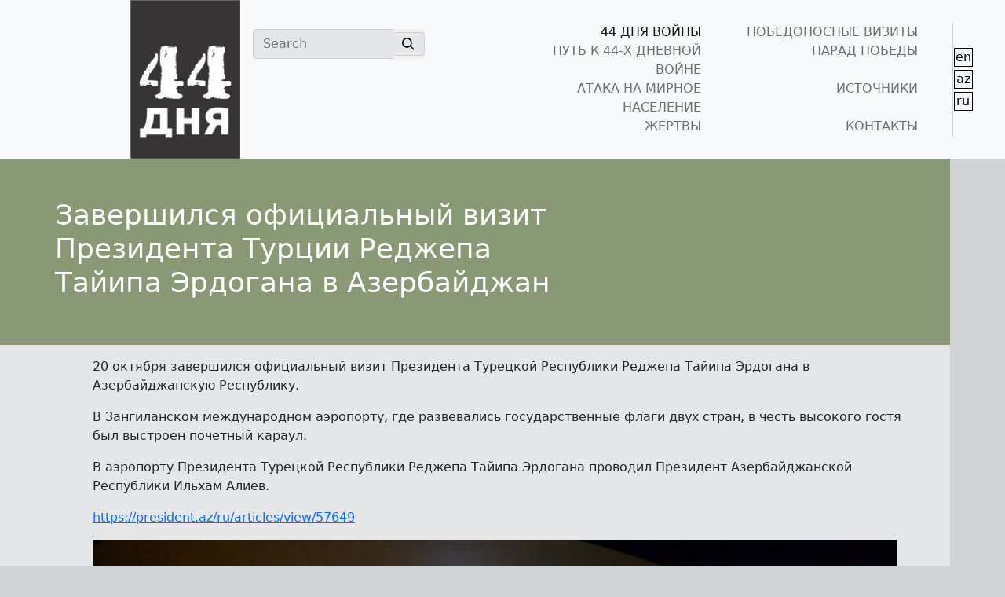

--- FILE ---
content_type: text/html; charset=UTF-8
request_url: https://44days.info/ru/%D0%B7%D0%B0%D0%B2%D0%B5%D1%80%D1%88%D0%B8%D0%BB%D1%81%D1%8F-%D0%BE%D1%84%D0%B8%D1%86%D0%B8%D0%B0%D0%BB%D1%8C%D0%BD%D1%8B%D0%B9-%D0%B2%D0%B8%D0%B7%D0%B8%D1%82-%D0%BF%D1%80%D0%B5%D0%B7%D0%B8%D0%B4-2/
body_size: 11563
content:
<!doctype html>
<html lang="en">
<head>
  <meta charset="utf-8">
  <meta http-equiv="X-UA-Compatible" content="IE=edge">
  <title>Завершился официальный визит Президента Турции Реджепа Тайипа Эрдогана в Азербайджан &#8212; 44 Дня</title>
<meta name='robots' content='max-image-preview:large' />
<link rel="alternate" href="https://44days.info/president-of-turkiye-recep-tayyip-erdogan-completed-official-visit-to-azerbaijan/" hreflang="en" />
<link rel="alternate" href="https://44days.info/az/turkiy%c9%99-prezidenti-r%c9%99c%c9%99b-tayyib-%c9%99rdoganin-az%c9%99rbaycana-r%c9%99smi-s%c9%99f%c9%99ri-basa-catib-2/" hreflang="az" />
<link rel="alternate" href="https://44days.info/ru/%d0%b7%d0%b0%d0%b2%d0%b5%d1%80%d1%88%d0%b8%d0%bb%d1%81%d1%8f-%d0%be%d1%84%d0%b8%d1%86%d0%b8%d0%b0%d0%bb%d1%8c%d0%bd%d1%8b%d0%b9-%d0%b2%d0%b8%d0%b7%d0%b8%d1%82-%d0%bf%d1%80%d0%b5%d0%b7%d0%b8%d0%b4-2/" hreflang="ru" />
<link rel='dns-prefetch' href='//www.googletagmanager.com' />
<script type="text/javascript">
window._wpemojiSettings = {"baseUrl":"https:\/\/s.w.org\/images\/core\/emoji\/14.0.0\/72x72\/","ext":".png","svgUrl":"https:\/\/s.w.org\/images\/core\/emoji\/14.0.0\/svg\/","svgExt":".svg","source":{"concatemoji":"https:\/\/44days.info\/wp-includes\/js\/wp-emoji-release.min.js?ver=6.3.2"}};
/*! This file is auto-generated */
!function(i,n){var o,s,e;function c(e){try{var t={supportTests:e,timestamp:(new Date).valueOf()};sessionStorage.setItem(o,JSON.stringify(t))}catch(e){}}function p(e,t,n){e.clearRect(0,0,e.canvas.width,e.canvas.height),e.fillText(t,0,0);var t=new Uint32Array(e.getImageData(0,0,e.canvas.width,e.canvas.height).data),r=(e.clearRect(0,0,e.canvas.width,e.canvas.height),e.fillText(n,0,0),new Uint32Array(e.getImageData(0,0,e.canvas.width,e.canvas.height).data));return t.every(function(e,t){return e===r[t]})}function u(e,t,n){switch(t){case"flag":return n(e,"\ud83c\udff3\ufe0f\u200d\u26a7\ufe0f","\ud83c\udff3\ufe0f\u200b\u26a7\ufe0f")?!1:!n(e,"\ud83c\uddfa\ud83c\uddf3","\ud83c\uddfa\u200b\ud83c\uddf3")&&!n(e,"\ud83c\udff4\udb40\udc67\udb40\udc62\udb40\udc65\udb40\udc6e\udb40\udc67\udb40\udc7f","\ud83c\udff4\u200b\udb40\udc67\u200b\udb40\udc62\u200b\udb40\udc65\u200b\udb40\udc6e\u200b\udb40\udc67\u200b\udb40\udc7f");case"emoji":return!n(e,"\ud83e\udef1\ud83c\udffb\u200d\ud83e\udef2\ud83c\udfff","\ud83e\udef1\ud83c\udffb\u200b\ud83e\udef2\ud83c\udfff")}return!1}function f(e,t,n){var r="undefined"!=typeof WorkerGlobalScope&&self instanceof WorkerGlobalScope?new OffscreenCanvas(300,150):i.createElement("canvas"),a=r.getContext("2d",{willReadFrequently:!0}),o=(a.textBaseline="top",a.font="600 32px Arial",{});return e.forEach(function(e){o[e]=t(a,e,n)}),o}function t(e){var t=i.createElement("script");t.src=e,t.defer=!0,i.head.appendChild(t)}"undefined"!=typeof Promise&&(o="wpEmojiSettingsSupports",s=["flag","emoji"],n.supports={everything:!0,everythingExceptFlag:!0},e=new Promise(function(e){i.addEventListener("DOMContentLoaded",e,{once:!0})}),new Promise(function(t){var n=function(){try{var e=JSON.parse(sessionStorage.getItem(o));if("object"==typeof e&&"number"==typeof e.timestamp&&(new Date).valueOf()<e.timestamp+604800&&"object"==typeof e.supportTests)return e.supportTests}catch(e){}return null}();if(!n){if("undefined"!=typeof Worker&&"undefined"!=typeof OffscreenCanvas&&"undefined"!=typeof URL&&URL.createObjectURL&&"undefined"!=typeof Blob)try{var e="postMessage("+f.toString()+"("+[JSON.stringify(s),u.toString(),p.toString()].join(",")+"));",r=new Blob([e],{type:"text/javascript"}),a=new Worker(URL.createObjectURL(r),{name:"wpTestEmojiSupports"});return void(a.onmessage=function(e){c(n=e.data),a.terminate(),t(n)})}catch(e){}c(n=f(s,u,p))}t(n)}).then(function(e){for(var t in e)n.supports[t]=e[t],n.supports.everything=n.supports.everything&&n.supports[t],"flag"!==t&&(n.supports.everythingExceptFlag=n.supports.everythingExceptFlag&&n.supports[t]);n.supports.everythingExceptFlag=n.supports.everythingExceptFlag&&!n.supports.flag,n.DOMReady=!1,n.readyCallback=function(){n.DOMReady=!0}}).then(function(){return e}).then(function(){var e;n.supports.everything||(n.readyCallback(),(e=n.source||{}).concatemoji?t(e.concatemoji):e.wpemoji&&e.twemoji&&(t(e.twemoji),t(e.wpemoji)))}))}((window,document),window._wpemojiSettings);
</script>
<style type="text/css">
img.wp-smiley,
img.emoji {
	display: inline !important;
	border: none !important;
	box-shadow: none !important;
	height: 1em !important;
	width: 1em !important;
	margin: 0 0.07em !important;
	vertical-align: -0.1em !important;
	background: none !important;
	padding: 0 !important;
}
</style>
	<link rel='stylesheet' id='wp-block-library-css' href='https://44days.info/wp-includes/css/dist/block-library/style.min.css?ver=6.3.2' type='text/css' media='all' />
<style id='classic-theme-styles-inline-css' type='text/css'>
/*! This file is auto-generated */
.wp-block-button__link{color:#fff;background-color:#32373c;border-radius:9999px;box-shadow:none;text-decoration:none;padding:calc(.667em + 2px) calc(1.333em + 2px);font-size:1.125em}.wp-block-file__button{background:#32373c;color:#fff;text-decoration:none}
</style>
<style id='global-styles-inline-css' type='text/css'>
body{--wp--preset--color--black: #000000;--wp--preset--color--cyan-bluish-gray: #abb8c3;--wp--preset--color--white: #ffffff;--wp--preset--color--pale-pink: #f78da7;--wp--preset--color--vivid-red: #cf2e2e;--wp--preset--color--luminous-vivid-orange: #ff6900;--wp--preset--color--luminous-vivid-amber: #fcb900;--wp--preset--color--light-green-cyan: #7bdcb5;--wp--preset--color--vivid-green-cyan: #00d084;--wp--preset--color--pale-cyan-blue: #8ed1fc;--wp--preset--color--vivid-cyan-blue: #0693e3;--wp--preset--color--vivid-purple: #9b51e0;--wp--preset--gradient--vivid-cyan-blue-to-vivid-purple: linear-gradient(135deg,rgba(6,147,227,1) 0%,rgb(155,81,224) 100%);--wp--preset--gradient--light-green-cyan-to-vivid-green-cyan: linear-gradient(135deg,rgb(122,220,180) 0%,rgb(0,208,130) 100%);--wp--preset--gradient--luminous-vivid-amber-to-luminous-vivid-orange: linear-gradient(135deg,rgba(252,185,0,1) 0%,rgba(255,105,0,1) 100%);--wp--preset--gradient--luminous-vivid-orange-to-vivid-red: linear-gradient(135deg,rgba(255,105,0,1) 0%,rgb(207,46,46) 100%);--wp--preset--gradient--very-light-gray-to-cyan-bluish-gray: linear-gradient(135deg,rgb(238,238,238) 0%,rgb(169,184,195) 100%);--wp--preset--gradient--cool-to-warm-spectrum: linear-gradient(135deg,rgb(74,234,220) 0%,rgb(151,120,209) 20%,rgb(207,42,186) 40%,rgb(238,44,130) 60%,rgb(251,105,98) 80%,rgb(254,248,76) 100%);--wp--preset--gradient--blush-light-purple: linear-gradient(135deg,rgb(255,206,236) 0%,rgb(152,150,240) 100%);--wp--preset--gradient--blush-bordeaux: linear-gradient(135deg,rgb(254,205,165) 0%,rgb(254,45,45) 50%,rgb(107,0,62) 100%);--wp--preset--gradient--luminous-dusk: linear-gradient(135deg,rgb(255,203,112) 0%,rgb(199,81,192) 50%,rgb(65,88,208) 100%);--wp--preset--gradient--pale-ocean: linear-gradient(135deg,rgb(255,245,203) 0%,rgb(182,227,212) 50%,rgb(51,167,181) 100%);--wp--preset--gradient--electric-grass: linear-gradient(135deg,rgb(202,248,128) 0%,rgb(113,206,126) 100%);--wp--preset--gradient--midnight: linear-gradient(135deg,rgb(2,3,129) 0%,rgb(40,116,252) 100%);--wp--preset--font-size--small: 13px;--wp--preset--font-size--medium: 20px;--wp--preset--font-size--large: 36px;--wp--preset--font-size--x-large: 42px;--wp--preset--spacing--20: 0.44rem;--wp--preset--spacing--30: 0.67rem;--wp--preset--spacing--40: 1rem;--wp--preset--spacing--50: 1.5rem;--wp--preset--spacing--60: 2.25rem;--wp--preset--spacing--70: 3.38rem;--wp--preset--spacing--80: 5.06rem;--wp--preset--shadow--natural: 6px 6px 9px rgba(0, 0, 0, 0.2);--wp--preset--shadow--deep: 12px 12px 50px rgba(0, 0, 0, 0.4);--wp--preset--shadow--sharp: 6px 6px 0px rgba(0, 0, 0, 0.2);--wp--preset--shadow--outlined: 6px 6px 0px -3px rgba(255, 255, 255, 1), 6px 6px rgba(0, 0, 0, 1);--wp--preset--shadow--crisp: 6px 6px 0px rgba(0, 0, 0, 1);}:where(.is-layout-flex){gap: 0.5em;}:where(.is-layout-grid){gap: 0.5em;}body .is-layout-flow > .alignleft{float: left;margin-inline-start: 0;margin-inline-end: 2em;}body .is-layout-flow > .alignright{float: right;margin-inline-start: 2em;margin-inline-end: 0;}body .is-layout-flow > .aligncenter{margin-left: auto !important;margin-right: auto !important;}body .is-layout-constrained > .alignleft{float: left;margin-inline-start: 0;margin-inline-end: 2em;}body .is-layout-constrained > .alignright{float: right;margin-inline-start: 2em;margin-inline-end: 0;}body .is-layout-constrained > .aligncenter{margin-left: auto !important;margin-right: auto !important;}body .is-layout-constrained > :where(:not(.alignleft):not(.alignright):not(.alignfull)){max-width: var(--wp--style--global--content-size);margin-left: auto !important;margin-right: auto !important;}body .is-layout-constrained > .alignwide{max-width: var(--wp--style--global--wide-size);}body .is-layout-flex{display: flex;}body .is-layout-flex{flex-wrap: wrap;align-items: center;}body .is-layout-flex > *{margin: 0;}body .is-layout-grid{display: grid;}body .is-layout-grid > *{margin: 0;}:where(.wp-block-columns.is-layout-flex){gap: 2em;}:where(.wp-block-columns.is-layout-grid){gap: 2em;}:where(.wp-block-post-template.is-layout-flex){gap: 1.25em;}:where(.wp-block-post-template.is-layout-grid){gap: 1.25em;}.has-black-color{color: var(--wp--preset--color--black) !important;}.has-cyan-bluish-gray-color{color: var(--wp--preset--color--cyan-bluish-gray) !important;}.has-white-color{color: var(--wp--preset--color--white) !important;}.has-pale-pink-color{color: var(--wp--preset--color--pale-pink) !important;}.has-vivid-red-color{color: var(--wp--preset--color--vivid-red) !important;}.has-luminous-vivid-orange-color{color: var(--wp--preset--color--luminous-vivid-orange) !important;}.has-luminous-vivid-amber-color{color: var(--wp--preset--color--luminous-vivid-amber) !important;}.has-light-green-cyan-color{color: var(--wp--preset--color--light-green-cyan) !important;}.has-vivid-green-cyan-color{color: var(--wp--preset--color--vivid-green-cyan) !important;}.has-pale-cyan-blue-color{color: var(--wp--preset--color--pale-cyan-blue) !important;}.has-vivid-cyan-blue-color{color: var(--wp--preset--color--vivid-cyan-blue) !important;}.has-vivid-purple-color{color: var(--wp--preset--color--vivid-purple) !important;}.has-black-background-color{background-color: var(--wp--preset--color--black) !important;}.has-cyan-bluish-gray-background-color{background-color: var(--wp--preset--color--cyan-bluish-gray) !important;}.has-white-background-color{background-color: var(--wp--preset--color--white) !important;}.has-pale-pink-background-color{background-color: var(--wp--preset--color--pale-pink) !important;}.has-vivid-red-background-color{background-color: var(--wp--preset--color--vivid-red) !important;}.has-luminous-vivid-orange-background-color{background-color: var(--wp--preset--color--luminous-vivid-orange) !important;}.has-luminous-vivid-amber-background-color{background-color: var(--wp--preset--color--luminous-vivid-amber) !important;}.has-light-green-cyan-background-color{background-color: var(--wp--preset--color--light-green-cyan) !important;}.has-vivid-green-cyan-background-color{background-color: var(--wp--preset--color--vivid-green-cyan) !important;}.has-pale-cyan-blue-background-color{background-color: var(--wp--preset--color--pale-cyan-blue) !important;}.has-vivid-cyan-blue-background-color{background-color: var(--wp--preset--color--vivid-cyan-blue) !important;}.has-vivid-purple-background-color{background-color: var(--wp--preset--color--vivid-purple) !important;}.has-black-border-color{border-color: var(--wp--preset--color--black) !important;}.has-cyan-bluish-gray-border-color{border-color: var(--wp--preset--color--cyan-bluish-gray) !important;}.has-white-border-color{border-color: var(--wp--preset--color--white) !important;}.has-pale-pink-border-color{border-color: var(--wp--preset--color--pale-pink) !important;}.has-vivid-red-border-color{border-color: var(--wp--preset--color--vivid-red) !important;}.has-luminous-vivid-orange-border-color{border-color: var(--wp--preset--color--luminous-vivid-orange) !important;}.has-luminous-vivid-amber-border-color{border-color: var(--wp--preset--color--luminous-vivid-amber) !important;}.has-light-green-cyan-border-color{border-color: var(--wp--preset--color--light-green-cyan) !important;}.has-vivid-green-cyan-border-color{border-color: var(--wp--preset--color--vivid-green-cyan) !important;}.has-pale-cyan-blue-border-color{border-color: var(--wp--preset--color--pale-cyan-blue) !important;}.has-vivid-cyan-blue-border-color{border-color: var(--wp--preset--color--vivid-cyan-blue) !important;}.has-vivid-purple-border-color{border-color: var(--wp--preset--color--vivid-purple) !important;}.has-vivid-cyan-blue-to-vivid-purple-gradient-background{background: var(--wp--preset--gradient--vivid-cyan-blue-to-vivid-purple) !important;}.has-light-green-cyan-to-vivid-green-cyan-gradient-background{background: var(--wp--preset--gradient--light-green-cyan-to-vivid-green-cyan) !important;}.has-luminous-vivid-amber-to-luminous-vivid-orange-gradient-background{background: var(--wp--preset--gradient--luminous-vivid-amber-to-luminous-vivid-orange) !important;}.has-luminous-vivid-orange-to-vivid-red-gradient-background{background: var(--wp--preset--gradient--luminous-vivid-orange-to-vivid-red) !important;}.has-very-light-gray-to-cyan-bluish-gray-gradient-background{background: var(--wp--preset--gradient--very-light-gray-to-cyan-bluish-gray) !important;}.has-cool-to-warm-spectrum-gradient-background{background: var(--wp--preset--gradient--cool-to-warm-spectrum) !important;}.has-blush-light-purple-gradient-background{background: var(--wp--preset--gradient--blush-light-purple) !important;}.has-blush-bordeaux-gradient-background{background: var(--wp--preset--gradient--blush-bordeaux) !important;}.has-luminous-dusk-gradient-background{background: var(--wp--preset--gradient--luminous-dusk) !important;}.has-pale-ocean-gradient-background{background: var(--wp--preset--gradient--pale-ocean) !important;}.has-electric-grass-gradient-background{background: var(--wp--preset--gradient--electric-grass) !important;}.has-midnight-gradient-background{background: var(--wp--preset--gradient--midnight) !important;}.has-small-font-size{font-size: var(--wp--preset--font-size--small) !important;}.has-medium-font-size{font-size: var(--wp--preset--font-size--medium) !important;}.has-large-font-size{font-size: var(--wp--preset--font-size--large) !important;}.has-x-large-font-size{font-size: var(--wp--preset--font-size--x-large) !important;}
.wp-block-navigation a:where(:not(.wp-element-button)){color: inherit;}
:where(.wp-block-post-template.is-layout-flex){gap: 1.25em;}:where(.wp-block-post-template.is-layout-grid){gap: 1.25em;}
:where(.wp-block-columns.is-layout-flex){gap: 2em;}:where(.wp-block-columns.is-layout-grid){gap: 2em;}
.wp-block-pullquote{font-size: 1.5em;line-height: 1.6;}
</style>
<link rel='stylesheet' id='contact-form-7-css' href='https://44days.info/wp-content/plugins/contact-form-7/includes/css/styles.css?ver=5.9.8' type='text/css' media='all' />
<link rel='stylesheet' id='simply-gallery-block-frontend-css' href='https://44days.info/wp-content/plugins/simply-gallery-block/blocks/pgc_sgb.min.style.css?ver=3.2.4.3' type='text/css' media='all' />
<link rel='stylesheet' id='pgc-simply-gallery-plugin-lightbox-style-css' href='https://44days.info/wp-content/plugins/simply-gallery-block/plugins/pgc_sgb_lightbox.min.style.css?ver=3.2.4.3' type='text/css' media='all' />
<link rel='stylesheet' id='wp-pagenavi-css' href='https://44days.info/wp-content/plugins/wp-pagenavi/pagenavi-css.css?ver=2.70' type='text/css' media='all' />
<script type='text/javascript' src='https://44days.info/wp-includes/js/jquery/jquery.min.js?ver=3.7.0' id='jquery-core-js'></script>
<script type='text/javascript' src='https://44days.info/wp-includes/js/jquery/jquery-migrate.min.js?ver=3.4.1' id='jquery-migrate-js'></script>
<script type='text/javascript' src='https://44days.info/wp-content/plugins/revslider/public/assets/js/rbtools.min.js?ver=6.6.18' async id='tp-tools-js'></script>
<script type='text/javascript' src='https://44days.info/wp-content/plugins/revslider/public/assets/js/rs6.min.js?ver=6.6.18' async id='revmin-js'></script>

<!-- Сниппет тегов Google (gtag.js), добавленный Site Kit -->

<!-- Сниппет Google Analytics добавлен с помощью Site Kit -->
<script type='text/javascript' src='https://www.googletagmanager.com/gtag/js?id=GT-MBNLGQ3W' id='google_gtagjs-js' async></script>
<script id="google_gtagjs-js-after" type="text/javascript">
window.dataLayer = window.dataLayer || [];function gtag(){dataLayer.push(arguments);}
gtag("set","linker",{"domains":["44days.info"]});
gtag("js", new Date());
gtag("set", "developer_id.dZTNiMT", true);
gtag("config", "GT-MBNLGQ3W");
 window._googlesitekit = window._googlesitekit || {}; window._googlesitekit.throttledEvents = []; window._googlesitekit.gtagEvent = (name, data) => { var key = JSON.stringify( { name, data } ); if ( !! window._googlesitekit.throttledEvents[ key ] ) { return; } window._googlesitekit.throttledEvents[ key ] = true; setTimeout( () => { delete window._googlesitekit.throttledEvents[ key ]; }, 5 ); gtag( "event", name, { ...data, event_source: "site-kit" } ); };
</script>

<!-- Конечный сниппет тега Google (gtag.js), добавленный Site Kit -->
<link rel="https://api.w.org/" href="https://44days.info/wp-json/" /><link rel="alternate" type="application/json" href="https://44days.info/wp-json/wp/v2/posts/15008" /><link rel="EditURI" type="application/rsd+xml" title="RSD" href="https://44days.info/xmlrpc.php?rsd" />
<meta name="generator" content="WordPress 6.3.2" />
<link rel="canonical" href="https://44days.info/ru/%d0%b7%d0%b0%d0%b2%d0%b5%d1%80%d1%88%d0%b8%d0%bb%d1%81%d1%8f-%d0%be%d1%84%d0%b8%d1%86%d0%b8%d0%b0%d0%bb%d1%8c%d0%bd%d1%8b%d0%b9-%d0%b2%d0%b8%d0%b7%d0%b8%d1%82-%d0%bf%d1%80%d0%b5%d0%b7%d0%b8%d0%b4-2/" />
<link rel='shortlink' href='https://44days.info/?p=15008' />
<link rel="alternate" type="application/json+oembed" href="https://44days.info/wp-json/oembed/1.0/embed?url=https%3A%2F%2F44days.info%2Fru%2F%25d0%25b7%25d0%25b0%25d0%25b2%25d0%25b5%25d1%2580%25d1%2588%25d0%25b8%25d0%25bb%25d1%2581%25d1%258f-%25d0%25be%25d1%2584%25d0%25b8%25d1%2586%25d0%25b8%25d0%25b0%25d0%25bb%25d1%258c%25d0%25bd%25d1%258b%25d0%25b9-%25d0%25b2%25d0%25b8%25d0%25b7%25d0%25b8%25d1%2582-%25d0%25bf%25d1%2580%25d0%25b5%25d0%25b7%25d0%25b8%25d0%25b4-2%2F" />
<link rel="alternate" type="text/xml+oembed" href="https://44days.info/wp-json/oembed/1.0/embed?url=https%3A%2F%2F44days.info%2Fru%2F%25d0%25b7%25d0%25b0%25d0%25b2%25d0%25b5%25d1%2580%25d1%2588%25d0%25b8%25d0%25bb%25d1%2581%25d1%258f-%25d0%25be%25d1%2584%25d0%25b8%25d1%2586%25d0%25b8%25d0%25b0%25d0%25bb%25d1%258c%25d0%25bd%25d1%258b%25d0%25b9-%25d0%25b2%25d0%25b8%25d0%25b7%25d0%25b8%25d1%2582-%25d0%25bf%25d1%2580%25d0%25b5%25d0%25b7%25d0%25b8%25d0%25b4-2%2F&#038;format=xml" />
<meta name="generator" content="Site Kit by Google 1.157.0" /><noscript><style>.simply-gallery-amp{ display: block !important; }</style></noscript><noscript><style>.sgb-preloader{ display: none !important; }</style></noscript><meta name="generator" content="Powered by Slider Revolution 6.6.18 - responsive, Mobile-Friendly Slider Plugin for WordPress with comfortable drag and drop interface." />
<link rel="icon" href="https://44days.info/wp-content/uploads/2021/04/cropped-logo-32x32.png" sizes="32x32" />
<link rel="icon" href="https://44days.info/wp-content/uploads/2021/04/cropped-logo-192x192.png" sizes="192x192" />
<link rel="apple-touch-icon" href="https://44days.info/wp-content/uploads/2021/04/cropped-logo-180x180.png" />
<meta name="msapplication-TileImage" content="https://44days.info/wp-content/uploads/2021/04/cropped-logo-270x270.png" />
<script>function setREVStartSize(e){
			//window.requestAnimationFrame(function() {
				window.RSIW = window.RSIW===undefined ? window.innerWidth : window.RSIW;
				window.RSIH = window.RSIH===undefined ? window.innerHeight : window.RSIH;
				try {
					var pw = document.getElementById(e.c).parentNode.offsetWidth,
						newh;
					pw = pw===0 || isNaN(pw) || (e.l=="fullwidth" || e.layout=="fullwidth") ? window.RSIW : pw;
					e.tabw = e.tabw===undefined ? 0 : parseInt(e.tabw);
					e.thumbw = e.thumbw===undefined ? 0 : parseInt(e.thumbw);
					e.tabh = e.tabh===undefined ? 0 : parseInt(e.tabh);
					e.thumbh = e.thumbh===undefined ? 0 : parseInt(e.thumbh);
					e.tabhide = e.tabhide===undefined ? 0 : parseInt(e.tabhide);
					e.thumbhide = e.thumbhide===undefined ? 0 : parseInt(e.thumbhide);
					e.mh = e.mh===undefined || e.mh=="" || e.mh==="auto" ? 0 : parseInt(e.mh,0);
					if(e.layout==="fullscreen" || e.l==="fullscreen")
						newh = Math.max(e.mh,window.RSIH);
					else{
						e.gw = Array.isArray(e.gw) ? e.gw : [e.gw];
						for (var i in e.rl) if (e.gw[i]===undefined || e.gw[i]===0) e.gw[i] = e.gw[i-1];
						e.gh = e.el===undefined || e.el==="" || (Array.isArray(e.el) && e.el.length==0)? e.gh : e.el;
						e.gh = Array.isArray(e.gh) ? e.gh : [e.gh];
						for (var i in e.rl) if (e.gh[i]===undefined || e.gh[i]===0) e.gh[i] = e.gh[i-1];
											
						var nl = new Array(e.rl.length),
							ix = 0,
							sl;
						e.tabw = e.tabhide>=pw ? 0 : e.tabw;
						e.thumbw = e.thumbhide>=pw ? 0 : e.thumbw;
						e.tabh = e.tabhide>=pw ? 0 : e.tabh;
						e.thumbh = e.thumbhide>=pw ? 0 : e.thumbh;
						for (var i in e.rl) nl[i] = e.rl[i]<window.RSIW ? 0 : e.rl[i];
						sl = nl[0];
						for (var i in nl) if (sl>nl[i] && nl[i]>0) { sl = nl[i]; ix=i;}
						var m = pw>(e.gw[ix]+e.tabw+e.thumbw) ? 1 : (pw-(e.tabw+e.thumbw)) / (e.gw[ix]);
						newh =  (e.gh[ix] * m) + (e.tabh + e.thumbh);
					}
					var el = document.getElementById(e.c);
					if (el!==null && el) el.style.height = newh+"px";
					el = document.getElementById(e.c+"_wrapper");
					if (el!==null && el) {
						el.style.height = newh+"px";
						el.style.display = "block";
					}
				} catch(e){
					console.log("Failure at Presize of Slider:" + e)
				}
			//});
		  };</script>
		<style type="text/css" id="wp-custom-css">
			.fa-youtube:hover{
	color:red;
	transition: 0.3s;
}

.fa-instagram:hover{
	color:#833AB4;
	transition: 0.3s;
}

.fa-twitter:hover{
	color:#00acee;
	transition: 0.3s;
}

.fa-facebook-f:hover{
	color:#3b5998;
	transition: 0.3s;
}

.bg-e5e6e7foot {
  background-color: #e5e6e7;
}

.bg-e5e6e7foot:hover{
	background-color: #d5d5d5;
  transition: 0.4s;
}


.cat-117, .cat-115, .cat-116, .cat-118, .cat-119, .cat-120{
display: none;
}

.home-thumb h2 {
width: 60%!important;
}



.regiondef{
	background-image: url("");
	background-repeat: no-repeat;
	background-position: bottom right;
	background-size: 120px;
	background-color:#e5e6e7;
}

.regiondef:hover{
	background-color:#d1d3d4;
	transition: 0.4s;
}

.drone{
	background: linear-gradient(0deg, rgba(170,142,142,1) 0%, rgba(145,143,125,0.46122198879551823) 0%, rgba(170,170,147,1) 100%),  url("http://44days.info/wp-content/uploads/2021/04/drone.jpg");
	background-repeat: no-repeat;
	background-position: center center;
	background-size: cover;
	background-color:#e5e6e7;
}

.drone:hover{
	background: linear-gradient(0deg, rgba(170,142,142,1) 0%, rgba(145,143,125,0) 0%, rgba(170,170,147,1) 100%), url("http://44days.info/wp-content/uploads/2021/04/drone.jpg");
	transition: 0.4s;
}

.liber{
	background: linear-gradient(0deg, rgba(170,142,142,1) 0%, rgba(145,143,125,0.46122198879551823) 0%, rgba(170,170,147,1) 100%),  url("http://44days.info/wp-content/uploads/2021/04/liber.png");
	background-repeat: no-repeat;
	background-position: center center;
	background-size: cover;
	background-color:#e5e6e7;
}

.liber:hover{
	background: linear-gradient(0deg, rgba(170,142,142,1) 0%, rgba(145,143,125,0) 0%, rgba(170,170,147,1) 100%), url("http://44days.info/wp-content/uploads/2021/04/liber.png");
	background-position: left;
	background-size: cover;
	transition: 0.4s;
}

.trop{
	background: linear-gradient(0deg, rgba(170,142,142,1) 0%, rgba(145,143,125,0.46122198879551823) 0%, rgba(170,170,147,1) 100%),  url("http://44days.info/wp-content/uploads/2021/04/trophies.png");
	background-repeat: no-repeat;
	background-position: right ;
	background-size: cover;
	background-color:#e5e6e7;
}

.trop:hover{
	background: linear-gradient(0deg, rgba(170,142,142,1) 0%, rgba(145,143,125,0) 0%, rgba(170,170,147,1) 100%), url("http://44days.info/wp-content/uploads/2021/04/trophies.png");
	background-position: center;
	background-size: cover;
	transition: 0.4s;
}


.ganja{
	background-image: url("http://44days.info/wp-content/uploads/2021/04/Asset-1.png");
	background-repeat: no-repeat;
	background-position: bottom right;
	background-size: 120px;
	background-color:#e5e6e7;
}

.ganja:hover{
	background-color:#d1d3d4;
	transition: 0.4s;
}

.tartar{
	background-image: url("http://44days.info/wp-content/uploads/2021/04/Asset-3.png");
	background-repeat: no-repeat;
	background-position: bottom left;
	background-size: 90px;
	background-color:#e5e6e7;
}

.tartar:hover{
	background-color:#d1d3d4;
	transition: 0.4s;
}

.barda{
	background-image: url("http://44days.info/wp-content/uploads/2021/04/Asset-2.png");
	background-repeat: no-repeat;
	background-position: bottom left;
	background-size: 120px;
	background-color:#e5e6e7;
}

.barda:hover{
	background-color:#d1d3d4;
	transition: 0.4s;
}

.kes{
	clip-path: polygon(0 0, 100% 0%, 100% 93%, 0% 100%);
}

.oped{
	height: 4rem;
	width: 100%; 
	background-color:#657984;}

.oped:hover{
	height: 4rem;
	width: 100%; 
	background-color:#576e61;
transition: 0.4s;}

.mgunler{
	height: 7rem;
	width: 100%; 
	background-color:#595a5c;}

.tgunler{
	height: 23rem;
	width: 100%; 
	background-color:#657984;}

.tgunler :hover{
	height: 23rem;
	width: 100%; 
	background-color:#576e61;	transition: 0.4s;
}

.single-thumb {
padding: 50px 0;
background-position: right center !important;
background-repeat: no-repeat !important;
background-size: contain !important;
min-height: 194px;
}

.single-thumb h2 {
font-size: 36px;
width: 90%;
}

.card-bottom-info {
display: flex;
align-items: center;
flex-wrap: wrap;
padding: 0 1.75rem 1.5rem;
}

.avatar-sm {
width: 1.8rem;
height: 1.8rem;
font-size: .85rem;
}

.avatar {
display: inline-block !important;
width: 2.85rem!important;
height: 1.85rem!important;
font-size: 1rem!important;
vertical-align: middle!important;
}

.avatar-image {
width: 100% !important;
height: 100% !important;
-o-object-fit: cover !important;
object-fit: cover !important;
}


.ml-auto {
margin-left: auto!important;
}

.hover-lift-light {
transition: box-shadow .25s ease,transform .25s ease,color .25s ease,background-color .15s ease-in!important;
}

.shadow-light {
box-shadow: 0 .5rem 1.25rem rgba(35,38,45,.05)!important;
}

.bg-cover {
background-size: cover!important;
background-repeat: no-repeat!important;
background-position: center center!important;
}

.rounded-top {
border-top-left-radius: .25rem!important;
border-top-right-radius: .25rem!important;
}
 		</style>
		  <title>Завершился официальный визит Президента Турции Реджепа Тайипа Эрдогана в Азербайджан | 44 Дня</title>
  <meta name="description" content="We are on the right path! Ours is the cause of justice! We will win! Karabakh is ours! Karabakh is Azerbaijan! Ilham Aliyev">
  <meta name="viewport" content="width=device-width, initial-scale=1, shrink-to-fit=no">

  <!-- Theme styles -->
  <link rel="stylesheet" type="text/css" href="https://44days.info/wp-content/themes/44days/css/bootstrap.min.css"">
  <link rel="stylesheet" type="text/css" href="https://44days.info/wp-content/themes/44days/css/style.css"">
  <link rel="stylesheet" type="text/css" href="https://44days.info/wp-content/themes/44days/css/media.css"">
  <link href="https://fonts.googleapis.com/css?family=Open+Sans:400,700" rel="stylesheet"/>

  <!-- Font Awesome -->
  <link rel="stylesheet" type="text/css" href="https://cdnjs.cloudflare.com/ajax/libs/font-awesome/5.13.0/css/all.min.css">
  <!-- Comment the following line if you prefer vendors broken down -->
  <link rel="stylesheet" type="text/css" href="https://44days.info/wp-content/themes/44days/assets/css/vendor.min.css">

</head>

<body class="bg-d0d2d3">

<nav class="navbar navbar-expand-lg navbar-light py-lg-0 bg-light pb-0">
    <div class="ps-lg-5 container align-items-lg-center align-items-start">
        <a class="ps-lg-5 navbar-brand py-lg-0 pb-0" href="https://44days.info/ru/">
            <img src="https://44days.info/wp-content/themes/44days/img/logoru.png" alt="">
        </a>
        <button class="navbar-toggler" type="button" data-bs-toggle="collapse" data-bs-target="#burger"
                aria-controls="burger" aria-expanded="false" aria-label="Toggle navigation">
            <span class="navbar-toggler-icon"></span>
        </button>
        <div class="collapse navbar-collapse py-lg-3 align-items-lg-start" id="burger">
            <form class="d-flex flex-lg-shrink-0 me-lg-3 pt-lg-2 col-lg-3 mb-3 mb-lg-0">
                <div class="input-group">
                    <input type="search" placeholder="Search" aria-label="Search"
                           class="form-control border-end-0 bg-e5e6e7">
                    <button type="submit" class="p-0 border-0">
                            <span class="input-group-text bg-e5e6e7 border-start-0 h-100">
                                <svg width="16" height="16" xmlns="http://www.w3.org/2000/svg" viewBox="0 0 20 20"><path
                                        d="M12.9 14.32a8 8 0 1 1 1.41-1.41l5.35 5.33-1.42 1.42-5.33-5.34zM8 14A6 6 0 1 0 8 2a6 6 0 0 0 0 12z"/></svg>
                            </span>
                    </button>
                </div>
            </form>
            <ul class="navbar-nav row me-auto mb-2 flex-md-row mb-lg-0 text-uppercase text-end offset-lg-1 col-lg-8 custom-nav-links">
                <li class="nav-item col-md-6">
                    <a class="nav-link active p-md-0 py-1" href="https://44days.info/ru/">44 ДНЯ ВОЙНЫ</a>
                </li>
                <li class="nav-item col-md-6">
                    <a class="nav-link p-md-0 py-1" href="https://44days.info/ru/victory-visits-posts/">ПОБЕДОНОСНЫЕ  ВИЗИТЫ</a>
                </li>
                <li class="nav-item col-md-6">
                    <a class="nav-link p-md-0 py-1" href="https://44days.info/ru/a-way-to-44-days-war/">ПУТЬ К 44-Х ДНЕВНОЙ ВОЙНЕ</a>
                </li>
                <li class="nav-item col-md-6">
                    <a class="nav-link p-md-0 py-1" href="https://44days.info/ru/victory-parade-posts/">ПАРАД ПОБЕДЫ</a>
                </li>
                <li class="nav-item col-md-6">
                    <a class="nav-link p-md-0 py-1" href="https://44days.info/ru/attacks-on-civilians/">АТАКА НА МИРНОЕ НАСЕЛЕНИЕ</a>
                </li>

                <li class="nav-item col-md-6">
                    <a class="nav-link p-md-0 py-1" href="https://44days.info/ru/resources">ИСТОЧНИКИ</a>
                </li>
                <li class="nav-item col-md-6">
                    <a class="nav-link p-md-0 py-1" href="https://44days.info/ru/martyrs/">ЖЕРТВЫ</a>
                </li>
                <li class="nav-item col-md-6">
                    <a class="nav-link p-md-0 py-1" href="https://44days.info/ru/contact-us/">КОНТАКТЫ</a>
                </li>
                <div class="nav-social">
                
                                                              <a href="https://44days.info/president-of-turkiye-recep-tayyip-erdogan-completed-official-visit-to-azerbaijan/" class="facebook">
                      en                      </a>
                                            <a href="https://44days.info/az/turkiy%c9%99-prezidenti-r%c9%99c%c9%99b-tayyib-%c9%99rdoganin-az%c9%99rbaycana-r%c9%99smi-s%c9%99f%c9%99ri-basa-catib-2/" class="facebook">
                      az                      </a>
                                            <a href="https://44days.info/ru/%d0%b7%d0%b0%d0%b2%d0%b5%d1%80%d1%88%d0%b8%d0%bb%d1%81%d1%8f-%d0%be%d1%84%d0%b8%d1%86%d0%b8%d0%b0%d0%bb%d1%8c%d0%bd%d1%8b%d0%b9-%d0%b2%d0%b8%d0%b7%d0%b8%d1%82-%d0%bf%d1%80%d0%b5%d0%b7%d0%b8%d0%b4-2/" class="facebook">
                      ru                      </a>
                                                            
                </div>
            </ul>
        </div>
    </div>
</nav>

<main>
      <section class="container d-none d-lg-flex align-items-center home-thumb bg-full-side position-relative" style="background-color:#899976!important;">
        <h2 class="text-white">
            Завершился официальный визит Президента Турции Реджепа Тайипа Эрдогана в Азербайджан        </h2>
    </section>

    <!-- Posts -->
    <section class="mt-6 fx-fade-up home-main container position-relative bg-full-side bg-e5e6e7 px-lg-5 pb-5 border-bottom border-5" style="border-color:#899976!important;">
      <div class="row g-0">
          <div class="col-lg-12">
            <p class="text-secondary font-size-sm mt-3">
              
<p>20 октября завершился официальный визит Президента Турецкой Республики Реджепа Тайипа Эрдогана в Азербайджанскую Республику.</p>



<p>В Зангиланском международном аэропорту, где развевались государственные флаги двух стран, в честь высокого гостя был выстроен почетный караул.</p>



<p>В аэропорту Президента Турецкой Республики Реджепа Тайипа Эрдогана проводил Президент Азербайджанской Республики Ильхам Алиев.</p>



<p><a href="https://president.az/ru/articles/view/57649">https://president.az/ru/articles/view/57649</a></p>



<figure class="wp-block-image size-large"><img decoding="async" fetchpriority="high" width="1024" height="519" src="https://44days.info/wp-content/uploads/2022/11/5c8311145a05bf6d289a366c48d7ba4d_5778583-1024x519.jpeg" alt="" class="wp-image-15004" srcset="https://44days.info/wp-content/uploads/2022/11/5c8311145a05bf6d289a366c48d7ba4d_5778583-1024x519.jpeg 1024w, https://44days.info/wp-content/uploads/2022/11/5c8311145a05bf6d289a366c48d7ba4d_5778583-300x152.jpeg 300w, https://44days.info/wp-content/uploads/2022/11/5c8311145a05bf6d289a366c48d7ba4d_5778583-768x389.jpeg 768w, https://44days.info/wp-content/uploads/2022/11/5c8311145a05bf6d289a366c48d7ba4d_5778583-1536x778.jpeg 1536w, https://44days.info/wp-content/uploads/2022/11/5c8311145a05bf6d289a366c48d7ba4d_5778583-2048x1038.jpeg 2048w, https://44days.info/wp-content/uploads/2022/11/5c8311145a05bf6d289a366c48d7ba4d_5778583-1568x795.jpeg 1568w, https://44days.info/wp-content/uploads/2022/11/5c8311145a05bf6d289a366c48d7ba4d_5778583-200x101.jpeg 200w" sizes="(max-width: 1024px) 100vw, 1024px" /></figure>
                          </p>
          </div>
                  </div>
    </section>


<!-- Footer -->

<footer class="footer">
<div class="container pt-5 pb-3">
  <div class="row">
  <div class="col-sm pb-4">
    <h5>Связанные веб-ресурсы</h5>
    <p style="font-size: 0.7rem; line-height: 0.9rem;">Для получения дополнительной информации о Карабахском регионе, в целом, и нагорно-карабахском конфликте, в частности о преступлениях Армении против культурного наследия, а также уничтожения природных заповедников, посетите следующие страницы:</p>
  </div>
    <div class="col-sm pb-4"><a class="text-dark" href="https://insightkarabakh.com" target="_blank" style="text-decoration:none;"><div class="bg-e5e6e7foot px-3" style="padding:10px 0 10px 0 ; border-radius: .7rem;">
    <i style="font-size:1.2em;" class="far fa-folder-open"></i> <span style="font-weight:500;">Взгляд на Карабах</span>
    <p style="font-size: 0.7rem; line-height: 0.9rem; margin-bottom: 0;">Исторические, политические и правовые аспекты нагорно-карабахского конфликта</p>
    </div></a>
    
    <a class="text-dark" href="http://armeniancrimes.com" target="_blank" style="text-decoration:none;"><div class="bg-e5e6e7foot px-3" style="margin-top: 10px; padding:10px 0 10px 0 ; border-radius: .7rem;">
    <i style="font-size:1.2em;" class="far fa-folder-open"> </i>
    <span style="font-weight:500;">Армянские преступления</span>
    <p style="font-size: 0.7rem; line-height: 0.9rem; margin-bottom: 0;">Злостные преступления и вандализм Армении против культурного наследия и уничтожения природных заповедников Азербайджана.</p>
    </div></a>
    
    </div>
    <div class="col-sm pb-4">
      
    <a class="text-dark" href="https://shusha.today" target="_blank" style="text-decoration:none;"><div class="bg-e5e6e7foot px-3" style="padding:10px 0 10px 0 ; border-radius: .7rem;">
    <i style="font-size:1.2em;" class="far fa-folder-open"></i>
    <span style="font-weight:500;">Шуша сегодня</span>
    <p style="font-size: 0.7rem; line-height: 0.9rem; margin-bottom: 0;">«Сад Родины» полон цветов, здесь цветёт Харыбюльбюль...</p>
    </div></a>

    <a class="text-dark" href="https://khojalytoday.com" target="_blank" style="text-decoration:none;"><div class="bg-e5e6e7foot px-3" style="margin-top: 10px; padding:10px 0 10px 0 ; border-radius: .7rem;">
    <i style="font-size:1.2em;" class="far fa-folder-open"></i>
    <span style="font-weight:500;">Ходжалы сегодня</span>
    <p style="font-size: 0.7rem; line-height: 0.9rem; margin-bottom: 0;">Преступления и вандализм, совершенные Арменией против мирного населения Ходжалы<br/><br/></p>
    </div></a>
    
    </div>
    <div class="col-sm pb-4">
    <a class="text-dark" href="https://zeferdenbugune.az" target="_blank" style="text-decoration:none;"><div class="bg-e5e6e7foot px-3" style="padding:10px 0 10px 0 ; border-radius: .7rem;">
    <i style="font-size:1.2em;" class="far fa-folder-open"></i>
    <span style="font-weight:500;">С дня победы до сегодня</span>
    <p style="font-size: 0.7rem; line-height: 0.9rem; margin-bottom: 0;">Реконструкционно-восстановительные работы в Карабахе и Восточном Зангезуре</p>
    </div></a>

    <a class="text-dark" href="https://qerbiazerbaycan.com/" target="_blank" style="text-decoration:none;"><div class="bg-e5e6e7foot px-3" style="margin-top: 10px; padding:10px 0 10px 0 ; border-radius: .7rem;">
    <i style="font-size:1.2em;" class="far fa-folder-open"></i>
    <span style="font-weight:500;">Западный Азербайджан</span>
    <p style="font-size: 0.7rem; line-height: 0.9rem; margin-bottom: 0;">Западный Азербайджан в древности<br/><br/><br/></p>
    </div></a>
  </div>
  <p class="small text-dark mt-4 mb-0">2026 © 44 Дня - Великая Отечественная Война. Все права защищены. <a href="https://tlm.az" target="_blank"><img src="https://tlm.az/wp-content/uploads/2022/04/tlm-logo-h200-wh.png" width="50px" /></a></p>
</div>
</footer>

<script src="https://44days.info/wp-content/themes/44days/js/bootstrap.bundle.min.js"></script>
<script>
    curlanprefix='ru/';
  var aylar={'sep':'Сентября',
    'oct':'Октября',
    'nov':'Ноября'};
</script>
<script src="https://44days.info/wp-content/themes/44days/js/script.js?v=5"></script>


		<script>
			window.RS_MODULES = window.RS_MODULES || {};
			window.RS_MODULES.modules = window.RS_MODULES.modules || {};
			window.RS_MODULES.waiting = window.RS_MODULES.waiting || [];
			window.RS_MODULES.defered = false;
			window.RS_MODULES.moduleWaiting = window.RS_MODULES.moduleWaiting || {};
			window.RS_MODULES.type = 'compiled';
		</script>
		<style>
    .wp-pagenavi>a,.wp-pagenavi>span{padding:5px 10px;border:1px solid #ebebeb !important;background:white}
  </style>
  <link rel='stylesheet' id='rs-plugin-settings-css' href='https://44days.info/wp-content/plugins/revslider/public/assets/css/rs6.css?ver=6.6.18' type='text/css' media='all' />
<style id='rs-plugin-settings-inline-css' type='text/css'>
#rs-demo-id {}
</style>
<script type='text/javascript' src='https://44days.info/wp-includes/js/dist/vendor/wp-polyfill-inert.min.js?ver=3.1.2' id='wp-polyfill-inert-js'></script>
<script type='text/javascript' src='https://44days.info/wp-includes/js/dist/vendor/regenerator-runtime.min.js?ver=0.13.11' id='regenerator-runtime-js'></script>
<script type='text/javascript' src='https://44days.info/wp-includes/js/dist/vendor/wp-polyfill.min.js?ver=3.15.0' id='wp-polyfill-js'></script>
<script type='text/javascript' src='https://44days.info/wp-includes/js/dist/hooks.min.js?ver=c6aec9a8d4e5a5d543a1' id='wp-hooks-js'></script>
<script type='text/javascript' src='https://44days.info/wp-includes/js/dist/i18n.min.js?ver=7701b0c3857f914212ef' id='wp-i18n-js'></script>
<script id="wp-i18n-js-after" type="text/javascript">
wp.i18n.setLocaleData( { 'text direction\u0004ltr': [ 'ltr' ] } );
</script>
<script type='text/javascript' src='https://44days.info/wp-content/plugins/contact-form-7/includes/swv/js/index.js?ver=5.9.8' id='swv-js'></script>
<script type='text/javascript' id='contact-form-7-js-extra'>
/* <![CDATA[ */
var wpcf7 = {"api":{"root":"https:\/\/44days.info\/wp-json\/","namespace":"contact-form-7\/v1"}};
/* ]]> */
</script>
<script type='text/javascript' src='https://44days.info/wp-content/plugins/contact-form-7/includes/js/index.js?ver=5.9.8' id='contact-form-7-js'></script>
<script type='text/javascript' id='pgc-simply-gallery-plugin-lightbox-script-js-extra'>
/* <![CDATA[ */
var PGC_SGB_LIGHTBOX = {"lightboxPreset":{"nativGalleryEnable":true,"nativeAttachment":true,"singletonAttachment":false,"groupingAllImages":false,"lightboxType":"classic","copyRProtection":false,"copyRAlert":"Hello, this photo is mine!","sliderScrollNavi":false,"sliderNextPrevAnimation":"animation","galleryScrollPositionControll":false,"sliderItemCounterEnable":true,"sliderItemTitleEnable":false,"sliderItemTitleFontSize":18,"sliderItemTitleTextColor":"rgba(255,255,255,1)","itemCounterColor":"rgba(255,255,255,1)","sliderThumbBarEnable":true,"sliderThumbBarHoverColor":"rgba(240,240,240,1)","sliderBgColor":"rgba(0,0,0,0.8)","sliderPreloaderColor":"rgba(240,240,240,1)","sliderHeaderFooterBgColor":"rgba(0,0,0,0.4)","sliderNavigationColor":"rgba(0,0,0,1)","sliderNavigationColorOver":"rgba(255,255,255,1)","sliderNavigationIconColor":"rgba(255,255,255,1)","sliderNavigationIconColorOver":"rgba(0,0,0,1)","sliderSlideshow":true,"sliderSlideshowDelay":8,"slideshowIndicatorColor":"rgba(255,255,255,1)","slideshowIndicatorColorBg":"rgba(255,255,255,0.5)","sliderThumbSubMenuBackgroundColor":"rgba(255,255,255,0)","sliderThumbSubMenuBackgroundColorOver":"rgba(255,255,255,1)","sliderThumbSubMenuIconColor":"rgba(255,255,255,1)","sliderThumbSubMenuIconHoverColor":"rgba(0,0,0,1)","sliderSocialShareEnabled":true,"sliderZoomEnable":true,"sliderFullscreenEnabled":true,"modaBgColor":"rgba(0,0,0,0.8)","modalIconColor":"rgba(255,255,255,1)","modalIconColorHover":"rgba(255,255,255,0.8)","shareFacebook":true,"shareTwitter":true,"sharePinterest":true,"sliderItemDownload":true,"shareCopyLink":true},"postType":"post","lightboxSettigs":""};
/* ]]> */
</script>
<script type='text/javascript' src='https://44days.info/wp-content/plugins/simply-gallery-block/plugins/pgc_sgb_lightbox.min.js?ver=3.2.4.3' id='pgc-simply-gallery-plugin-lightbox-script-js'></script>
<script type='text/javascript' src='https://44days.info/wp-includes/js/underscore.min.js?ver=1.13.4' id='underscore-js'></script>
<script type='text/javascript' src='https://44days.info/wp-includes/js/backbone.min.js?ver=1.4.1' id='backbone-js'></script>
<script type='text/javascript' id='wp-api-request-js-extra'>
/* <![CDATA[ */
var wpApiSettings = {"root":"https:\/\/44days.info\/wp-json\/","nonce":"44c4e5306b","versionString":"wp\/v2\/"};
/* ]]> */
</script>
<script type='text/javascript' src='https://44days.info/wp-includes/js/api-request.min.js?ver=6.3.2' id='wp-api-request-js'></script>
<script type='text/javascript' id='wp-api-js-extra'>
/* <![CDATA[ */
var wpApiSettings = {"root":"https:\/\/44days.info\/wp-json\/","nonce":"44c4e5306b"};
/* ]]> */
</script>
<script type='text/javascript' src='https://44days.info/wp-includes/js/wp-api.min.js?ver=6.3.2' id='wp-api-js'></script>
<script type='text/javascript' src='https://44days.info/wp-content/plugins/google-site-kit/dist/assets/js/googlesitekit-events-provider-contact-form-7-84e9a1056bc4922b7cbd.js' id='googlesitekit-events-provider-contact-form-7-js' defer></script>
<script defer src="https://static.cloudflareinsights.com/beacon.min.js/vcd15cbe7772f49c399c6a5babf22c1241717689176015" integrity="sha512-ZpsOmlRQV6y907TI0dKBHq9Md29nnaEIPlkf84rnaERnq6zvWvPUqr2ft8M1aS28oN72PdrCzSjY4U6VaAw1EQ==" data-cf-beacon='{"version":"2024.11.0","token":"6af0dba67f5f4ecfbd4a7569df0b9f21","r":1,"server_timing":{"name":{"cfCacheStatus":true,"cfEdge":true,"cfExtPri":true,"cfL4":true,"cfOrigin":true,"cfSpeedBrain":true},"location_startswith":null}}' crossorigin="anonymous"></script>
</body>
</html>
